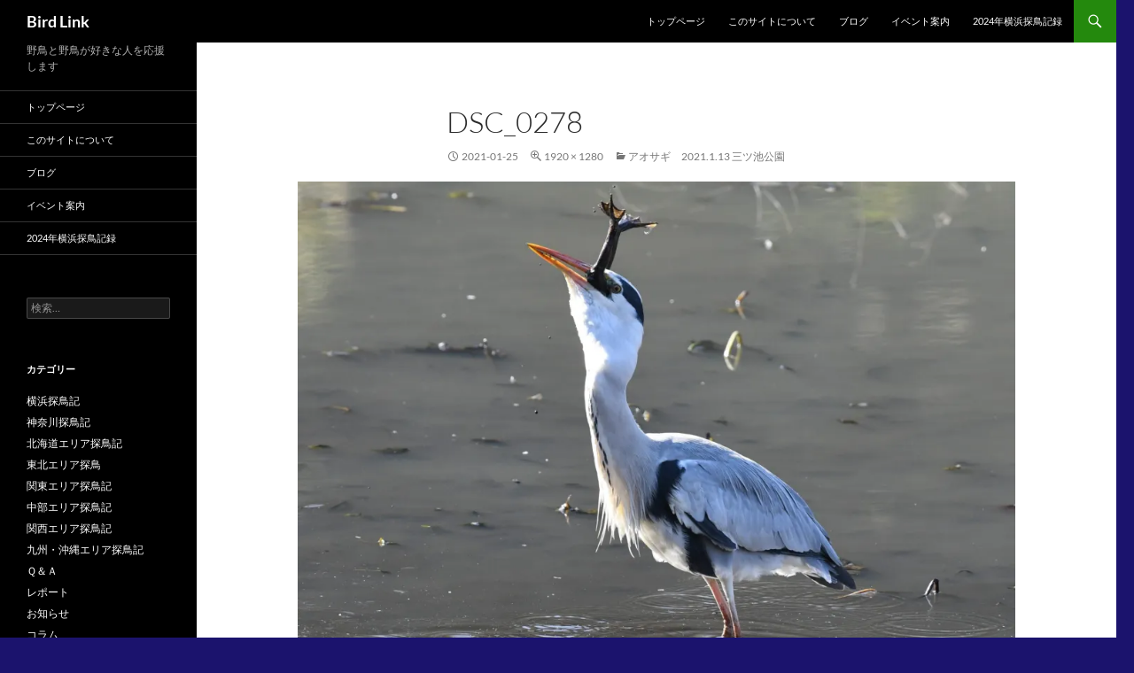

--- FILE ---
content_type: text/html; charset=UTF-8
request_url: https://birdlink.jp/%E3%82%A2%E3%82%AA%E3%82%B5%E3%82%AE%E3%80%802021-1-13-%E4%B8%89%E3%83%84%E6%B1%A0%E5%85%AC%E5%9C%92/dsc_0278-2/
body_size: 73590
content:
<!DOCTYPE html>
<!--[if IE 7]>
<html class="ie ie7" dir="ltr" lang="ja" prefix="og: https://ogp.me/ns#">
<![endif]-->
<!--[if IE 8]>
<html class="ie ie8" dir="ltr" lang="ja" prefix="og: https://ogp.me/ns#">
<![endif]-->
<!--[if !(IE 7) & !(IE 8)]><!-->
<html dir="ltr" lang="ja" prefix="og: https://ogp.me/ns#">
<!--<![endif]-->
<head>
	<meta charset="UTF-8">
	<meta name="viewport" content="width=device-width, initial-scale=1.0">
	
	<link rel="profile" href="https://gmpg.org/xfn/11">
	<link rel="pingback" href="https://birdlink.jp/xmlrpc.php">
	<!--[if lt IE 9]>
	<script src="https://birdlink.jp/wp-content/themes/twentyfourteen/js/html5.js?ver=3.7.0"></script>
	<![endif]-->
	
	<style>img:is([sizes="auto" i], [sizes^="auto," i]) { contain-intrinsic-size: 3000px 1500px }</style>
	
		<!-- All in One SEO 4.9.3 - aioseo.com -->
		<title>DSC_0278 | Bird Link</title>
	<meta name="robots" content="max-image-preview:large" />
	<meta name="author" content="birdlink"/>
	<link rel="canonical" href="https://birdlink.jp/%e3%82%a2%e3%82%aa%e3%82%b5%e3%82%ae%e3%80%802021-1-13-%e4%b8%89%e3%83%84%e6%b1%a0%e5%85%ac%e5%9c%92/dsc_0278-2/" />
	<meta name="generator" content="All in One SEO (AIOSEO) 4.9.3" />
		<meta property="og:locale" content="ja_JP" />
		<meta property="og:site_name" content="Bird Link | 野鳥と野鳥が好きな人を応援します" />
		<meta property="og:type" content="article" />
		<meta property="og:title" content="DSC_0278 | Bird Link" />
		<meta property="og:url" content="https://birdlink.jp/%e3%82%a2%e3%82%aa%e3%82%b5%e3%82%ae%e3%80%802021-1-13-%e4%b8%89%e3%83%84%e6%b1%a0%e5%85%ac%e5%9c%92/dsc_0278-2/" />
		<meta property="article:published_time" content="2021-01-25T05:56:21+00:00" />
		<meta property="article:modified_time" content="2021-01-25T05:56:21+00:00" />
		<meta name="twitter:card" content="summary" />
		<meta name="twitter:title" content="DSC_0278 | Bird Link" />
		<!-- All in One SEO -->

<link rel='dns-prefetch' href='//stats.wp.com' />
<link rel='dns-prefetch' href='//v0.wordpress.com' />
<link rel='preconnect' href='//i0.wp.com' />
<link rel="alternate" type="application/rss+xml" title="Bird Link &raquo; フィード" href="https://birdlink.jp/feed/" />
<link rel="alternate" type="application/rss+xml" title="Bird Link &raquo; コメントフィード" href="https://birdlink.jp/comments/feed/" />
<meta name="description" content="" /><script>
window._wpemojiSettings = {"baseUrl":"https:\/\/s.w.org\/images\/core\/emoji\/16.0.1\/72x72\/","ext":".png","svgUrl":"https:\/\/s.w.org\/images\/core\/emoji\/16.0.1\/svg\/","svgExt":".svg","source":{"concatemoji":"https:\/\/birdlink.jp\/wp-includes\/js\/wp-emoji-release.min.js?ver=6.8.3"}};
/*! This file is auto-generated */
!function(s,n){var o,i,e;function c(e){try{var t={supportTests:e,timestamp:(new Date).valueOf()};sessionStorage.setItem(o,JSON.stringify(t))}catch(e){}}function p(e,t,n){e.clearRect(0,0,e.canvas.width,e.canvas.height),e.fillText(t,0,0);var t=new Uint32Array(e.getImageData(0,0,e.canvas.width,e.canvas.height).data),a=(e.clearRect(0,0,e.canvas.width,e.canvas.height),e.fillText(n,0,0),new Uint32Array(e.getImageData(0,0,e.canvas.width,e.canvas.height).data));return t.every(function(e,t){return e===a[t]})}function u(e,t){e.clearRect(0,0,e.canvas.width,e.canvas.height),e.fillText(t,0,0);for(var n=e.getImageData(16,16,1,1),a=0;a<n.data.length;a++)if(0!==n.data[a])return!1;return!0}function f(e,t,n,a){switch(t){case"flag":return n(e,"\ud83c\udff3\ufe0f\u200d\u26a7\ufe0f","\ud83c\udff3\ufe0f\u200b\u26a7\ufe0f")?!1:!n(e,"\ud83c\udde8\ud83c\uddf6","\ud83c\udde8\u200b\ud83c\uddf6")&&!n(e,"\ud83c\udff4\udb40\udc67\udb40\udc62\udb40\udc65\udb40\udc6e\udb40\udc67\udb40\udc7f","\ud83c\udff4\u200b\udb40\udc67\u200b\udb40\udc62\u200b\udb40\udc65\u200b\udb40\udc6e\u200b\udb40\udc67\u200b\udb40\udc7f");case"emoji":return!a(e,"\ud83e\udedf")}return!1}function g(e,t,n,a){var r="undefined"!=typeof WorkerGlobalScope&&self instanceof WorkerGlobalScope?new OffscreenCanvas(300,150):s.createElement("canvas"),o=r.getContext("2d",{willReadFrequently:!0}),i=(o.textBaseline="top",o.font="600 32px Arial",{});return e.forEach(function(e){i[e]=t(o,e,n,a)}),i}function t(e){var t=s.createElement("script");t.src=e,t.defer=!0,s.head.appendChild(t)}"undefined"!=typeof Promise&&(o="wpEmojiSettingsSupports",i=["flag","emoji"],n.supports={everything:!0,everythingExceptFlag:!0},e=new Promise(function(e){s.addEventListener("DOMContentLoaded",e,{once:!0})}),new Promise(function(t){var n=function(){try{var e=JSON.parse(sessionStorage.getItem(o));if("object"==typeof e&&"number"==typeof e.timestamp&&(new Date).valueOf()<e.timestamp+604800&&"object"==typeof e.supportTests)return e.supportTests}catch(e){}return null}();if(!n){if("undefined"!=typeof Worker&&"undefined"!=typeof OffscreenCanvas&&"undefined"!=typeof URL&&URL.createObjectURL&&"undefined"!=typeof Blob)try{var e="postMessage("+g.toString()+"("+[JSON.stringify(i),f.toString(),p.toString(),u.toString()].join(",")+"));",a=new Blob([e],{type:"text/javascript"}),r=new Worker(URL.createObjectURL(a),{name:"wpTestEmojiSupports"});return void(r.onmessage=function(e){c(n=e.data),r.terminate(),t(n)})}catch(e){}c(n=g(i,f,p,u))}t(n)}).then(function(e){for(var t in e)n.supports[t]=e[t],n.supports.everything=n.supports.everything&&n.supports[t],"flag"!==t&&(n.supports.everythingExceptFlag=n.supports.everythingExceptFlag&&n.supports[t]);n.supports.everythingExceptFlag=n.supports.everythingExceptFlag&&!n.supports.flag,n.DOMReady=!1,n.readyCallback=function(){n.DOMReady=!0}}).then(function(){return e}).then(function(){var e;n.supports.everything||(n.readyCallback(),(e=n.source||{}).concatemoji?t(e.concatemoji):e.wpemoji&&e.twemoji&&(t(e.twemoji),t(e.wpemoji)))}))}((window,document),window._wpemojiSettings);
</script>
<link rel='stylesheet' id='twentyfourteen-jetpack-css' href='https://birdlink.jp/wp-content/plugins/jetpack/modules/theme-tools/compat/twentyfourteen.css?ver=15.4' media='all' />
<link rel='stylesheet' id='vkExUnit_common_style-css' href='https://birdlink.jp/wp-content/plugins/vk-all-in-one-expansion-unit/assets/css/vkExUnit_style.css?ver=9.113.0.1' media='all' />
<style id='vkExUnit_common_style-inline-css'>
:root {--ver_page_top_button_url:url(https://birdlink.jp/wp-content/plugins/vk-all-in-one-expansion-unit/assets/images/to-top-btn-icon.svg);}@font-face {font-weight: normal;font-style: normal;font-family: "vk_sns";src: url("https://birdlink.jp/wp-content/plugins/vk-all-in-one-expansion-unit/inc/sns/icons/fonts/vk_sns.eot?-bq20cj");src: url("https://birdlink.jp/wp-content/plugins/vk-all-in-one-expansion-unit/inc/sns/icons/fonts/vk_sns.eot?#iefix-bq20cj") format("embedded-opentype"),url("https://birdlink.jp/wp-content/plugins/vk-all-in-one-expansion-unit/inc/sns/icons/fonts/vk_sns.woff?-bq20cj") format("woff"),url("https://birdlink.jp/wp-content/plugins/vk-all-in-one-expansion-unit/inc/sns/icons/fonts/vk_sns.ttf?-bq20cj") format("truetype"),url("https://birdlink.jp/wp-content/plugins/vk-all-in-one-expansion-unit/inc/sns/icons/fonts/vk_sns.svg?-bq20cj#vk_sns") format("svg");}
.veu_promotion-alert__content--text {border: 1px solid rgba(0,0,0,0.125);padding: 0.5em 1em;border-radius: var(--vk-size-radius);margin-bottom: var(--vk-margin-block-bottom);font-size: 0.875rem;}/* Alert Content部分に段落タグを入れた場合に最後の段落の余白を0にする */.veu_promotion-alert__content--text p:last-of-type{margin-bottom:0;margin-top: 0;}
</style>
<style id='wp-emoji-styles-inline-css'>

	img.wp-smiley, img.emoji {
		display: inline !important;
		border: none !important;
		box-shadow: none !important;
		height: 1em !important;
		width: 1em !important;
		margin: 0 0.07em !important;
		vertical-align: -0.1em !important;
		background: none !important;
		padding: 0 !important;
	}
</style>
<link rel='stylesheet' id='wp-block-library-css' href='https://birdlink.jp/wp-includes/css/dist/block-library/style.min.css?ver=6.8.3' media='all' />
<style id='wp-block-library-inline-css'>
/* VK Color Palettes */
</style>
<style id='wp-block-library-theme-inline-css'>
.wp-block-audio :where(figcaption){color:#555;font-size:13px;text-align:center}.is-dark-theme .wp-block-audio :where(figcaption){color:#ffffffa6}.wp-block-audio{margin:0 0 1em}.wp-block-code{border:1px solid #ccc;border-radius:4px;font-family:Menlo,Consolas,monaco,monospace;padding:.8em 1em}.wp-block-embed :where(figcaption){color:#555;font-size:13px;text-align:center}.is-dark-theme .wp-block-embed :where(figcaption){color:#ffffffa6}.wp-block-embed{margin:0 0 1em}.blocks-gallery-caption{color:#555;font-size:13px;text-align:center}.is-dark-theme .blocks-gallery-caption{color:#ffffffa6}:root :where(.wp-block-image figcaption){color:#555;font-size:13px;text-align:center}.is-dark-theme :root :where(.wp-block-image figcaption){color:#ffffffa6}.wp-block-image{margin:0 0 1em}.wp-block-pullquote{border-bottom:4px solid;border-top:4px solid;color:currentColor;margin-bottom:1.75em}.wp-block-pullquote cite,.wp-block-pullquote footer,.wp-block-pullquote__citation{color:currentColor;font-size:.8125em;font-style:normal;text-transform:uppercase}.wp-block-quote{border-left:.25em solid;margin:0 0 1.75em;padding-left:1em}.wp-block-quote cite,.wp-block-quote footer{color:currentColor;font-size:.8125em;font-style:normal;position:relative}.wp-block-quote:where(.has-text-align-right){border-left:none;border-right:.25em solid;padding-left:0;padding-right:1em}.wp-block-quote:where(.has-text-align-center){border:none;padding-left:0}.wp-block-quote.is-large,.wp-block-quote.is-style-large,.wp-block-quote:where(.is-style-plain){border:none}.wp-block-search .wp-block-search__label{font-weight:700}.wp-block-search__button{border:1px solid #ccc;padding:.375em .625em}:where(.wp-block-group.has-background){padding:1.25em 2.375em}.wp-block-separator.has-css-opacity{opacity:.4}.wp-block-separator{border:none;border-bottom:2px solid;margin-left:auto;margin-right:auto}.wp-block-separator.has-alpha-channel-opacity{opacity:1}.wp-block-separator:not(.is-style-wide):not(.is-style-dots){width:100px}.wp-block-separator.has-background:not(.is-style-dots){border-bottom:none;height:1px}.wp-block-separator.has-background:not(.is-style-wide):not(.is-style-dots){height:2px}.wp-block-table{margin:0 0 1em}.wp-block-table td,.wp-block-table th{word-break:normal}.wp-block-table :where(figcaption){color:#555;font-size:13px;text-align:center}.is-dark-theme .wp-block-table :where(figcaption){color:#ffffffa6}.wp-block-video :where(figcaption){color:#555;font-size:13px;text-align:center}.is-dark-theme .wp-block-video :where(figcaption){color:#ffffffa6}.wp-block-video{margin:0 0 1em}:root :where(.wp-block-template-part.has-background){margin-bottom:0;margin-top:0;padding:1.25em 2.375em}
</style>
<style id='classic-theme-styles-inline-css'>
/*! This file is auto-generated */
.wp-block-button__link{color:#fff;background-color:#32373c;border-radius:9999px;box-shadow:none;text-decoration:none;padding:calc(.667em + 2px) calc(1.333em + 2px);font-size:1.125em}.wp-block-file__button{background:#32373c;color:#fff;text-decoration:none}
</style>
<link rel='stylesheet' id='aioseo/css/src/vue/standalone/blocks/table-of-contents/global.scss-css' href='https://birdlink.jp/wp-content/plugins/all-in-one-seo-pack/dist/Lite/assets/css/table-of-contents/global.e90f6d47.css?ver=4.9.3' media='all' />
<link rel='stylesheet' id='mediaelement-css' href='https://birdlink.jp/wp-includes/js/mediaelement/mediaelementplayer-legacy.min.css?ver=4.2.17' media='all' />
<link rel='stylesheet' id='wp-mediaelement-css' href='https://birdlink.jp/wp-includes/js/mediaelement/wp-mediaelement.min.css?ver=6.8.3' media='all' />
<style id='jetpack-sharing-buttons-style-inline-css'>
.jetpack-sharing-buttons__services-list{display:flex;flex-direction:row;flex-wrap:wrap;gap:0;list-style-type:none;margin:5px;padding:0}.jetpack-sharing-buttons__services-list.has-small-icon-size{font-size:12px}.jetpack-sharing-buttons__services-list.has-normal-icon-size{font-size:16px}.jetpack-sharing-buttons__services-list.has-large-icon-size{font-size:24px}.jetpack-sharing-buttons__services-list.has-huge-icon-size{font-size:36px}@media print{.jetpack-sharing-buttons__services-list{display:none!important}}.editor-styles-wrapper .wp-block-jetpack-sharing-buttons{gap:0;padding-inline-start:0}ul.jetpack-sharing-buttons__services-list.has-background{padding:1.25em 2.375em}
</style>
<link rel='stylesheet' id='vk-components-style-css' href='https://birdlink.jp/wp-content/plugins/vk-blocks/vendor/vektor-inc/vk-component/src//assets/css/vk-components.css?ver=1.6.5' media='all' />
<style id='global-styles-inline-css'>
:root{--wp--preset--aspect-ratio--square: 1;--wp--preset--aspect-ratio--4-3: 4/3;--wp--preset--aspect-ratio--3-4: 3/4;--wp--preset--aspect-ratio--3-2: 3/2;--wp--preset--aspect-ratio--2-3: 2/3;--wp--preset--aspect-ratio--16-9: 16/9;--wp--preset--aspect-ratio--9-16: 9/16;--wp--preset--color--black: #000;--wp--preset--color--cyan-bluish-gray: #abb8c3;--wp--preset--color--white: #fff;--wp--preset--color--pale-pink: #f78da7;--wp--preset--color--vivid-red: #cf2e2e;--wp--preset--color--luminous-vivid-orange: #ff6900;--wp--preset--color--luminous-vivid-amber: #fcb900;--wp--preset--color--light-green-cyan: #7bdcb5;--wp--preset--color--vivid-green-cyan: #00d084;--wp--preset--color--pale-cyan-blue: #8ed1fc;--wp--preset--color--vivid-cyan-blue: #0693e3;--wp--preset--color--vivid-purple: #9b51e0;--wp--preset--color--green: #24890d;--wp--preset--color--dark-gray: #2b2b2b;--wp--preset--color--medium-gray: #767676;--wp--preset--color--light-gray: #f5f5f5;--wp--preset--gradient--vivid-cyan-blue-to-vivid-purple: linear-gradient(135deg,rgba(6,147,227,1) 0%,rgb(155,81,224) 100%);--wp--preset--gradient--light-green-cyan-to-vivid-green-cyan: linear-gradient(135deg,rgb(122,220,180) 0%,rgb(0,208,130) 100%);--wp--preset--gradient--luminous-vivid-amber-to-luminous-vivid-orange: linear-gradient(135deg,rgba(252,185,0,1) 0%,rgba(255,105,0,1) 100%);--wp--preset--gradient--luminous-vivid-orange-to-vivid-red: linear-gradient(135deg,rgba(255,105,0,1) 0%,rgb(207,46,46) 100%);--wp--preset--gradient--very-light-gray-to-cyan-bluish-gray: linear-gradient(135deg,rgb(238,238,238) 0%,rgb(169,184,195) 100%);--wp--preset--gradient--cool-to-warm-spectrum: linear-gradient(135deg,rgb(74,234,220) 0%,rgb(151,120,209) 20%,rgb(207,42,186) 40%,rgb(238,44,130) 60%,rgb(251,105,98) 80%,rgb(254,248,76) 100%);--wp--preset--gradient--blush-light-purple: linear-gradient(135deg,rgb(255,206,236) 0%,rgb(152,150,240) 100%);--wp--preset--gradient--blush-bordeaux: linear-gradient(135deg,rgb(254,205,165) 0%,rgb(254,45,45) 50%,rgb(107,0,62) 100%);--wp--preset--gradient--luminous-dusk: linear-gradient(135deg,rgb(255,203,112) 0%,rgb(199,81,192) 50%,rgb(65,88,208) 100%);--wp--preset--gradient--pale-ocean: linear-gradient(135deg,rgb(255,245,203) 0%,rgb(182,227,212) 50%,rgb(51,167,181) 100%);--wp--preset--gradient--electric-grass: linear-gradient(135deg,rgb(202,248,128) 0%,rgb(113,206,126) 100%);--wp--preset--gradient--midnight: linear-gradient(135deg,rgb(2,3,129) 0%,rgb(40,116,252) 100%);--wp--preset--font-size--small: 13px;--wp--preset--font-size--medium: 20px;--wp--preset--font-size--large: 36px;--wp--preset--font-size--x-large: 42px;--wp--preset--spacing--20: 0.44rem;--wp--preset--spacing--30: 0.67rem;--wp--preset--spacing--40: 1rem;--wp--preset--spacing--50: 1.5rem;--wp--preset--spacing--60: 2.25rem;--wp--preset--spacing--70: 3.38rem;--wp--preset--spacing--80: 5.06rem;--wp--preset--shadow--natural: 6px 6px 9px rgba(0, 0, 0, 0.2);--wp--preset--shadow--deep: 12px 12px 50px rgba(0, 0, 0, 0.4);--wp--preset--shadow--sharp: 6px 6px 0px rgba(0, 0, 0, 0.2);--wp--preset--shadow--outlined: 6px 6px 0px -3px rgba(255, 255, 255, 1), 6px 6px rgba(0, 0, 0, 1);--wp--preset--shadow--crisp: 6px 6px 0px rgba(0, 0, 0, 1);}:where(.is-layout-flex){gap: 0.5em;}:where(.is-layout-grid){gap: 0.5em;}body .is-layout-flex{display: flex;}.is-layout-flex{flex-wrap: wrap;align-items: center;}.is-layout-flex > :is(*, div){margin: 0;}body .is-layout-grid{display: grid;}.is-layout-grid > :is(*, div){margin: 0;}:where(.wp-block-columns.is-layout-flex){gap: 2em;}:where(.wp-block-columns.is-layout-grid){gap: 2em;}:where(.wp-block-post-template.is-layout-flex){gap: 1.25em;}:where(.wp-block-post-template.is-layout-grid){gap: 1.25em;}.has-black-color{color: var(--wp--preset--color--black) !important;}.has-cyan-bluish-gray-color{color: var(--wp--preset--color--cyan-bluish-gray) !important;}.has-white-color{color: var(--wp--preset--color--white) !important;}.has-pale-pink-color{color: var(--wp--preset--color--pale-pink) !important;}.has-vivid-red-color{color: var(--wp--preset--color--vivid-red) !important;}.has-luminous-vivid-orange-color{color: var(--wp--preset--color--luminous-vivid-orange) !important;}.has-luminous-vivid-amber-color{color: var(--wp--preset--color--luminous-vivid-amber) !important;}.has-light-green-cyan-color{color: var(--wp--preset--color--light-green-cyan) !important;}.has-vivid-green-cyan-color{color: var(--wp--preset--color--vivid-green-cyan) !important;}.has-pale-cyan-blue-color{color: var(--wp--preset--color--pale-cyan-blue) !important;}.has-vivid-cyan-blue-color{color: var(--wp--preset--color--vivid-cyan-blue) !important;}.has-vivid-purple-color{color: var(--wp--preset--color--vivid-purple) !important;}.has-black-background-color{background-color: var(--wp--preset--color--black) !important;}.has-cyan-bluish-gray-background-color{background-color: var(--wp--preset--color--cyan-bluish-gray) !important;}.has-white-background-color{background-color: var(--wp--preset--color--white) !important;}.has-pale-pink-background-color{background-color: var(--wp--preset--color--pale-pink) !important;}.has-vivid-red-background-color{background-color: var(--wp--preset--color--vivid-red) !important;}.has-luminous-vivid-orange-background-color{background-color: var(--wp--preset--color--luminous-vivid-orange) !important;}.has-luminous-vivid-amber-background-color{background-color: var(--wp--preset--color--luminous-vivid-amber) !important;}.has-light-green-cyan-background-color{background-color: var(--wp--preset--color--light-green-cyan) !important;}.has-vivid-green-cyan-background-color{background-color: var(--wp--preset--color--vivid-green-cyan) !important;}.has-pale-cyan-blue-background-color{background-color: var(--wp--preset--color--pale-cyan-blue) !important;}.has-vivid-cyan-blue-background-color{background-color: var(--wp--preset--color--vivid-cyan-blue) !important;}.has-vivid-purple-background-color{background-color: var(--wp--preset--color--vivid-purple) !important;}.has-black-border-color{border-color: var(--wp--preset--color--black) !important;}.has-cyan-bluish-gray-border-color{border-color: var(--wp--preset--color--cyan-bluish-gray) !important;}.has-white-border-color{border-color: var(--wp--preset--color--white) !important;}.has-pale-pink-border-color{border-color: var(--wp--preset--color--pale-pink) !important;}.has-vivid-red-border-color{border-color: var(--wp--preset--color--vivid-red) !important;}.has-luminous-vivid-orange-border-color{border-color: var(--wp--preset--color--luminous-vivid-orange) !important;}.has-luminous-vivid-amber-border-color{border-color: var(--wp--preset--color--luminous-vivid-amber) !important;}.has-light-green-cyan-border-color{border-color: var(--wp--preset--color--light-green-cyan) !important;}.has-vivid-green-cyan-border-color{border-color: var(--wp--preset--color--vivid-green-cyan) !important;}.has-pale-cyan-blue-border-color{border-color: var(--wp--preset--color--pale-cyan-blue) !important;}.has-vivid-cyan-blue-border-color{border-color: var(--wp--preset--color--vivid-cyan-blue) !important;}.has-vivid-purple-border-color{border-color: var(--wp--preset--color--vivid-purple) !important;}.has-vivid-cyan-blue-to-vivid-purple-gradient-background{background: var(--wp--preset--gradient--vivid-cyan-blue-to-vivid-purple) !important;}.has-light-green-cyan-to-vivid-green-cyan-gradient-background{background: var(--wp--preset--gradient--light-green-cyan-to-vivid-green-cyan) !important;}.has-luminous-vivid-amber-to-luminous-vivid-orange-gradient-background{background: var(--wp--preset--gradient--luminous-vivid-amber-to-luminous-vivid-orange) !important;}.has-luminous-vivid-orange-to-vivid-red-gradient-background{background: var(--wp--preset--gradient--luminous-vivid-orange-to-vivid-red) !important;}.has-very-light-gray-to-cyan-bluish-gray-gradient-background{background: var(--wp--preset--gradient--very-light-gray-to-cyan-bluish-gray) !important;}.has-cool-to-warm-spectrum-gradient-background{background: var(--wp--preset--gradient--cool-to-warm-spectrum) !important;}.has-blush-light-purple-gradient-background{background: var(--wp--preset--gradient--blush-light-purple) !important;}.has-blush-bordeaux-gradient-background{background: var(--wp--preset--gradient--blush-bordeaux) !important;}.has-luminous-dusk-gradient-background{background: var(--wp--preset--gradient--luminous-dusk) !important;}.has-pale-ocean-gradient-background{background: var(--wp--preset--gradient--pale-ocean) !important;}.has-electric-grass-gradient-background{background: var(--wp--preset--gradient--electric-grass) !important;}.has-midnight-gradient-background{background: var(--wp--preset--gradient--midnight) !important;}.has-small-font-size{font-size: var(--wp--preset--font-size--small) !important;}.has-medium-font-size{font-size: var(--wp--preset--font-size--medium) !important;}.has-large-font-size{font-size: var(--wp--preset--font-size--large) !important;}.has-x-large-font-size{font-size: var(--wp--preset--font-size--x-large) !important;}
:where(.wp-block-post-template.is-layout-flex){gap: 1.25em;}:where(.wp-block-post-template.is-layout-grid){gap: 1.25em;}
:where(.wp-block-columns.is-layout-flex){gap: 2em;}:where(.wp-block-columns.is-layout-grid){gap: 2em;}
:root :where(.wp-block-pullquote){font-size: 1.5em;line-height: 1.6;}
</style>
<link rel='stylesheet' id='vk-swiper-style-css' href='https://birdlink.jp/wp-content/plugins/vk-blocks/vendor/vektor-inc/vk-swiper/src/assets/css/swiper-bundle.min.css?ver=11.0.2' media='all' />
<link rel='stylesheet' id='vkblocks-bootstrap-css' href='https://birdlink.jp/wp-content/plugins/vk-blocks/build/bootstrap_vk_using.css?ver=4.3.1' media='all' />
<link rel='stylesheet' id='twentyfourteen-lato-css' href='https://birdlink.jp/wp-content/themes/twentyfourteen/fonts/font-lato.css?ver=20230328' media='all' />
<link rel='stylesheet' id='genericons-css' href='https://birdlink.jp/wp-content/plugins/jetpack/_inc/genericons/genericons/genericons.css?ver=3.1' media='all' />
<link rel='stylesheet' id='twentyfourteen-style-css' href='https://birdlink.jp/wp-content/themes/twentyfourteen/style.css?ver=20250715' media='all' />
<link rel='stylesheet' id='twentyfourteen-block-style-css' href='https://birdlink.jp/wp-content/themes/twentyfourteen/css/blocks.css?ver=20250715' media='all' />
<!--[if lt IE 9]>
<link rel='stylesheet' id='twentyfourteen-ie-css' href='https://birdlink.jp/wp-content/themes/twentyfourteen/css/ie.css?ver=20140711' media='all' />
<![endif]-->
<link rel='stylesheet' id='veu-cta-css' href='https://birdlink.jp/wp-content/plugins/vk-all-in-one-expansion-unit/inc/call-to-action/package/assets/css/style.css?ver=9.113.0.1' media='all' />
<link rel='stylesheet' id='vk-blocks-build-css-css' href='https://birdlink.jp/wp-content/plugins/vk-blocks/build/block-build.css?ver=1.115.2.1' media='all' />
<style id='vk-blocks-build-css-inline-css'>
:root { --vk-size-text: 16px; /* --vk-color-primary is deprecated. */ --vk-color-primary:#337ab7; }

	:root {
		--vk_image-mask-circle: url(https://birdlink.jp/wp-content/plugins/vk-blocks/inc/vk-blocks/images/circle.svg);
		--vk_image-mask-wave01: url(https://birdlink.jp/wp-content/plugins/vk-blocks/inc/vk-blocks/images/wave01.svg);
		--vk_image-mask-wave02: url(https://birdlink.jp/wp-content/plugins/vk-blocks/inc/vk-blocks/images/wave02.svg);
		--vk_image-mask-wave03: url(https://birdlink.jp/wp-content/plugins/vk-blocks/inc/vk-blocks/images/wave03.svg);
		--vk_image-mask-wave04: url(https://birdlink.jp/wp-content/plugins/vk-blocks/inc/vk-blocks/images/wave04.svg);
	}
	

	:root {

		--vk-balloon-border-width:1px;

		--vk-balloon-speech-offset:-12px;
	}
	

	:root {
		--vk_flow-arrow: url(https://birdlink.jp/wp-content/plugins/vk-blocks/inc/vk-blocks/images/arrow_bottom.svg);
	}
	
</style>
<link rel='stylesheet' id='vk-font-awesome-css' href='https://birdlink.jp/wp-content/plugins/vk-blocks/vendor/vektor-inc/font-awesome-versions/src/font-awesome/css/all.min.css?ver=7.1.0' media='all' />
<script src="https://birdlink.jp/wp-includes/js/jquery/jquery.min.js?ver=3.7.1" id="jquery-core-js"></script>
<script src="https://birdlink.jp/wp-includes/js/jquery/jquery-migrate.min.js?ver=3.4.1" id="jquery-migrate-js"></script>
<script src="https://birdlink.jp/wp-content/themes/twentyfourteen/js/keyboard-image-navigation.js?ver=20150120" id="twentyfourteen-keyboard-image-navigation-js"></script>
<script src="https://birdlink.jp/wp-content/themes/twentyfourteen/js/functions.js?ver=20230526" id="twentyfourteen-script-js" defer data-wp-strategy="defer"></script>
<link rel="https://api.w.org/" href="https://birdlink.jp/wp-json/" /><link rel="alternate" title="JSON" type="application/json" href="https://birdlink.jp/wp-json/wp/v2/media/13493" /><link rel="EditURI" type="application/rsd+xml" title="RSD" href="https://birdlink.jp/xmlrpc.php?rsd" />
<meta name="generator" content="WordPress 6.8.3" />
<link rel='shortlink' href='https://wp.me/a8r01o-3vD' />
<link rel="alternate" title="oEmbed (JSON)" type="application/json+oembed" href="https://birdlink.jp/wp-json/oembed/1.0/embed?url=https%3A%2F%2Fbirdlink.jp%2F%25e3%2582%25a2%25e3%2582%25aa%25e3%2582%25b5%25e3%2582%25ae%25e3%2580%25802021-1-13-%25e4%25b8%2589%25e3%2583%2584%25e6%25b1%25a0%25e5%2585%25ac%25e5%259c%2592%2Fdsc_0278-2%2F" />
<link rel="alternate" title="oEmbed (XML)" type="text/xml+oembed" href="https://birdlink.jp/wp-json/oembed/1.0/embed?url=https%3A%2F%2Fbirdlink.jp%2F%25e3%2582%25a2%25e3%2582%25aa%25e3%2582%25b5%25e3%2582%25ae%25e3%2580%25802021-1-13-%25e4%25b8%2589%25e3%2583%2584%25e6%25b1%25a0%25e5%2585%25ac%25e5%259c%2592%2Fdsc_0278-2%2F&#038;format=xml" />
	<style>img#wpstats{display:none}</style>
				<style type="text/css" id="twentyfourteen-header-css">
				.site-title a {
			color: #ffffff;
		}
		</style>
		<style id="custom-background-css">
body.custom-background { background-color: #1b136d; }
</style>
	<!-- [ VK All in One Expansion Unit Article Structure Data ] --><script type="application/ld+json">{"@context":"https://schema.org/","@type":"Article","headline":"DSC_0278","image":"","datePublished":"2021-01-25T14:56:21+09:00","dateModified":"2021-01-25T14:56:21+09:00","author":{"@type":"","name":"birdlink","url":"https://birdlink.jp/","sameAs":""}}</script><!-- [ / VK All in One Expansion Unit Article Structure Data ] --></head>

<body class="attachment wp-singular attachment-template-default single single-attachment postid-13493 attachmentid-13493 attachment-jpeg custom-background wp-embed-responsive wp-theme-twentyfourteen fa_v7_css vk-blocks masthead-fixed full-width singular post-name-dsc_0278-2 post-type-attachment">
<a class="screen-reader-text skip-link" href="#content">
	コンテンツへスキップ</a>
<div id="page" class="hfeed site">
		
	<header id="masthead" class="site-header">
		<div class="header-main">
			<h1 class="site-title"><a href="https://birdlink.jp/" rel="home" >Bird Link</a></h1>

			<div class="search-toggle">
				<a href="#search-container" class="screen-reader-text" aria-expanded="false" aria-controls="search-container">
					検索				</a>
			</div>

			<nav id="primary-navigation" class="site-navigation primary-navigation">
				<button class="menu-toggle">メインメニュー</button>
				<div class="menu-%e3%83%a1%e3%82%a4%e3%83%b3%e3%83%a1%e3%83%8b%e3%83%a5%e3%83%bc-container"><ul id="primary-menu" class="nav-menu"><li id="menu-item-13763" class="menu-item menu-item-type-post_type menu-item-object-page menu-item-home menu-item-13763"><a href="https://birdlink.jp/">トップページ</a></li>
<li id="menu-item-13766" class="menu-item menu-item-type-post_type menu-item-object-page menu-item-13766"><a href="https://birdlink.jp/%e3%81%93%e3%81%ae%e3%82%b5%e3%82%a4%e3%83%88%e3%81%ab%e3%81%a4%e3%81%84%e3%81%a6/">このサイトについて</a></li>
<li id="menu-item-13764" class="menu-item menu-item-type-post_type menu-item-object-page menu-item-13764"><a href="https://birdlink.jp/%e3%83%96%e3%83%ad%e3%82%b0/">ブログ</a></li>
<li id="menu-item-13765" class="menu-item menu-item-type-post_type menu-item-object-page menu-item-13765"><a href="https://birdlink.jp/%e3%82%a4%e3%83%99%e3%83%b3%e3%83%88%e6%a1%88%e5%86%85/">イベント案内</a></li>
<li id="menu-item-14979" class="menu-item menu-item-type-post_type menu-item-object-page menu-item-14979"><a href="https://birdlink.jp/2023%e5%b9%b4%e6%a8%aa%e6%b5%9c%e6%8e%a2%e9%b3%a5%e8%a8%98%e9%8c%b2/">2024年横浜探鳥記録</a></li>
</ul></div>			</nav>
		</div>

		<div id="search-container" class="search-box-wrapper hide">
			<div class="search-box">
				<form role="search" method="get" class="search-form" action="https://birdlink.jp/">
				<label>
					<span class="screen-reader-text">検索:</span>
					<input type="search" class="search-field" placeholder="検索&hellip;" value="" name="s" />
				</label>
				<input type="submit" class="search-submit" value="検索" />
			</form>			</div>
		</div>
	</header><!-- #masthead -->

	<div id="main" class="site-main">

	<section id="primary" class="content-area image-attachment">
		<div id="content" class="site-content" role="main">

			<article id="post-13493" class="post-13493 attachment type-attachment status-inherit hentry">
			<header class="entry-header">
				<h1 class="entry-title">DSC_0278</h1>
				<div class="entry-meta">

					<span class="entry-date"><time class="entry-date" datetime="2021-01-25T14:56:21+09:00">2021-01-25</time></span>

					<span class="full-size-link"><a href="https://birdlink.jp/wp-content/uploads/2021/01/DSC_0278.jpg">1920 &times; 1280</a></span>

					<span class="parent-post-link"><a href="https://birdlink.jp/%e3%82%a2%e3%82%aa%e3%82%b5%e3%82%ae%e3%80%802021-1-13-%e4%b8%89%e3%83%84%e6%b1%a0%e5%85%ac%e5%9c%92/" rel="gallery">アオサギ　2021.1.13   三ツ池公園</a></span>
									</div><!-- .entry-meta -->
			</header><!-- .entry-header -->

			<div class="entry-content">
				<div class="entry-attachment">
					<div class="attachment">
						<a href="https://birdlink.jp/%e3%82%a2%e3%82%aa%e3%82%b5%e3%82%ae%e3%80%802021-1-13-%e4%b8%89%e3%83%84%e6%b1%a0%e5%85%ac%e5%9c%92/dsc_0279/" rel="attachment"><img width="810" height="540" src="https://i0.wp.com/birdlink.jp/wp-content/uploads/2021/01/DSC_0278.jpg?fit=810%2C540&amp;ssl=1" class="attachment-810x810 size-810x810" alt="" decoding="async" fetchpriority="high" srcset="https://i0.wp.com/birdlink.jp/wp-content/uploads/2021/01/DSC_0278.jpg?w=1920&amp;ssl=1 1920w, https://i0.wp.com/birdlink.jp/wp-content/uploads/2021/01/DSC_0278.jpg?resize=300%2C200&amp;ssl=1 300w, https://i0.wp.com/birdlink.jp/wp-content/uploads/2021/01/DSC_0278.jpg?resize=1024%2C683&amp;ssl=1 1024w, https://i0.wp.com/birdlink.jp/wp-content/uploads/2021/01/DSC_0278.jpg?resize=768%2C512&amp;ssl=1 768w, https://i0.wp.com/birdlink.jp/wp-content/uploads/2021/01/DSC_0278.jpg?resize=1536%2C1024&amp;ssl=1 1536w, https://i0.wp.com/birdlink.jp/wp-content/uploads/2021/01/DSC_0278.jpg?w=1620 1620w" sizes="(max-width: 810px) 100vw, 810px" /></a>					</div><!-- .attachment -->

									</div><!-- .entry-attachment -->

								</div><!-- .entry-content -->
			</article><!-- #post-13493 -->

			<nav id="image-navigation" class="navigation image-navigation">
				<div class="nav-links">
				<a href='https://birdlink.jp/%e3%82%a2%e3%82%aa%e3%82%b5%e3%82%ae%e3%80%802021-1-13-%e4%b8%89%e3%83%84%e6%b1%a0%e5%85%ac%e5%9c%92/dsc_0277/'><div class="previous-image">前の画像</div></a>				<a href='https://birdlink.jp/%e3%82%a2%e3%82%aa%e3%82%b5%e3%82%ae%e3%80%802021-1-13-%e4%b8%89%e3%83%84%e6%b1%a0%e5%85%ac%e5%9c%92/dsc_0279/'><div class="next-image">次の画像</div></a>				</div><!-- .nav-links -->
			</nav><!-- #image-navigation -->

			
<div id="comments" class="comments-area">

	
	
</div><!-- #comments -->

		
		</div><!-- #content -->
	</section><!-- #primary -->

<div id="secondary">
		<h2 class="site-description">野鳥と野鳥が好きな人を応援します</h2>
	
		<nav class="navigation site-navigation secondary-navigation">
		<div class="menu-%e3%83%a1%e3%82%a4%e3%83%b3%e3%83%a1%e3%83%8b%e3%83%a5%e3%83%bc-container"><ul id="menu-%e3%83%a1%e3%82%a4%e3%83%b3%e3%83%a1%e3%83%8b%e3%83%a5%e3%83%bc" class="menu"><li class="menu-item menu-item-type-post_type menu-item-object-page menu-item-home menu-item-13763"><a href="https://birdlink.jp/">トップページ</a></li>
<li class="menu-item menu-item-type-post_type menu-item-object-page menu-item-13766"><a href="https://birdlink.jp/%e3%81%93%e3%81%ae%e3%82%b5%e3%82%a4%e3%83%88%e3%81%ab%e3%81%a4%e3%81%84%e3%81%a6/">このサイトについて</a></li>
<li class="menu-item menu-item-type-post_type menu-item-object-page menu-item-13764"><a href="https://birdlink.jp/%e3%83%96%e3%83%ad%e3%82%b0/">ブログ</a></li>
<li class="menu-item menu-item-type-post_type menu-item-object-page menu-item-13765"><a href="https://birdlink.jp/%e3%82%a4%e3%83%99%e3%83%b3%e3%83%88%e6%a1%88%e5%86%85/">イベント案内</a></li>
<li class="menu-item menu-item-type-post_type menu-item-object-page menu-item-14979"><a href="https://birdlink.jp/2023%e5%b9%b4%e6%a8%aa%e6%b5%9c%e6%8e%a2%e9%b3%a5%e8%a8%98%e9%8c%b2/">2024年横浜探鳥記録</a></li>
</ul></div>	</nav>
	
		<div id="primary-sidebar" class="primary-sidebar widget-area" role="complementary">
		<aside id="search-2" class="widget widget_search"><form role="search" method="get" class="search-form" action="https://birdlink.jp/">
				<label>
					<span class="screen-reader-text">検索:</span>
					<input type="search" class="search-field" placeholder="検索&hellip;" value="" name="s" />
				</label>
				<input type="submit" class="search-submit" value="検索" />
			</form></aside><aside id="categories-2" class="widget widget_categories"><h1 class="widget-title">カテゴリー</h1><nav aria-label="カテゴリー">
			<ul>
					<li class="cat-item cat-item-2"><a href="https://birdlink.jp/category/%e6%a8%aa%e6%b5%9c%e6%8e%a2%e9%b3%a5%e8%a8%98/">横浜探鳥記</a>
</li>
	<li class="cat-item cat-item-9"><a href="https://birdlink.jp/category/%e7%a5%9e%e5%a5%88%e5%b7%9d%e6%8e%a2%e9%b3%a5%e8%a8%98/">神奈川探鳥記</a>
</li>
	<li class="cat-item cat-item-21"><a href="https://birdlink.jp/category/%e5%8c%97%e6%b5%b7%e9%81%93%e3%82%a8%e3%83%aa%e3%82%a2%e6%8e%a2%e9%b3%a5%e8%a8%98/">北海道エリア探鳥記</a>
</li>
	<li class="cat-item cat-item-201"><a href="https://birdlink.jp/category/%e6%9d%b1%e5%8c%97%e3%82%a8%e3%83%aa%e3%82%a2%e6%8e%a2%e9%b3%a5/">東北エリア探鳥</a>
</li>
	<li class="cat-item cat-item-8"><a href="https://birdlink.jp/category/%e9%96%a2%e6%9d%b1%e3%82%a8%e3%83%aa%e3%82%a2%e6%8e%a2%e9%b3%a5%e8%a8%98/">関東エリア探鳥記</a>
</li>
	<li class="cat-item cat-item-10"><a href="https://birdlink.jp/category/%e4%b8%ad%e9%83%a8%e3%82%a8%e3%83%aa%e3%82%a2%e6%8e%a2%e9%b3%a5%e8%a8%98/">中部エリア探鳥記</a>
</li>
	<li class="cat-item cat-item-15"><a href="https://birdlink.jp/category/%e9%96%a2%e8%a5%bf%e3%82%a8%e3%83%aa%e3%82%a2%e6%8e%a2%e9%b3%a5%e8%a8%98/">関西エリア探鳥記</a>
</li>
	<li class="cat-item cat-item-20"><a href="https://birdlink.jp/category/%e4%b9%9d%e5%b7%9e%e3%83%bb%e6%b2%96%e7%b8%84%e3%82%a8%e3%83%aa%e3%82%a2%e6%8e%a2%e9%b3%a5%e8%a8%98/">九州・沖縄エリア探鳥記</a>
</li>
	<li class="cat-item cat-item-234"><a href="https://birdlink.jp/category/%ef%bd%91%ef%bc%86%ef%bd%81/">Ｑ＆Ａ</a>
</li>
	<li class="cat-item cat-item-14"><a href="https://birdlink.jp/category/%e3%83%ac%e3%83%9d%e3%83%bc%e3%83%88/">レポート</a>
</li>
	<li class="cat-item cat-item-19"><a href="https://birdlink.jp/category/%e3%81%8a%e7%9f%a5%e3%82%89%e3%81%9b/">お知らせ</a>
</li>
	<li class="cat-item cat-item-11"><a href="https://birdlink.jp/category/%e3%82%b3%e3%83%a9%e3%83%a0/">コラム</a>
</li>
	<li class="cat-item cat-item-241"><a href="https://birdlink.jp/category/%e3%82%a2%e3%82%aa%e3%82%a2%e3%82%b7%e3%82%b7%e3%82%ae/">アオアシシギ</a>
</li>
	<li class="cat-item cat-item-202"><a href="https://birdlink.jp/category/%e3%82%a2%e3%82%aa%e3%82%ac%e3%83%b3/">アオガン</a>
</li>
	<li class="cat-item cat-item-153"><a href="https://birdlink.jp/category/%e3%82%a2%e3%82%aa%e3%82%b2%e3%83%a9/">アオゲラ</a>
</li>
	<li class="cat-item cat-item-169"><a href="https://birdlink.jp/category/%e3%82%a2%e3%82%aa%e3%82%b5%e3%82%ae/">アオサギ</a>
</li>
	<li class="cat-item cat-item-223"><a href="https://birdlink.jp/category/%e3%82%a2%e3%82%aa%e3%82%b8/">アオジ</a>
</li>
	<li class="cat-item cat-item-47"><a href="https://birdlink.jp/category/%e3%82%a2%e3%82%aa%e3%82%b7%e3%82%ae/">アオシギ</a>
</li>
	<li class="cat-item cat-item-146"><a href="https://birdlink.jp/category/%e3%82%a2%e3%82%aa%e3%83%90%e3%82%ba%e3%82%af/">アオバズク</a>
</li>
	<li class="cat-item cat-item-159"><a href="https://birdlink.jp/category/%e3%82%a2%e3%82%aa%e3%83%90%e3%83%88/">アオバト</a>
</li>
	<li class="cat-item cat-item-42"><a href="https://birdlink.jp/category/%e3%82%a2%e3%82%ab%e3%82%a2%e3%82%b7%e3%82%b7%e3%82%ae/">アカアシシギ</a>
</li>
	<li class="cat-item cat-item-91"><a href="https://birdlink.jp/category/%e3%82%a2%e3%82%ab%e3%82%a8%e3%83%aa%e3%82%ab%e3%82%a4%e3%83%84%e3%83%96%e3%83%aa/">アカエリカイツブリ</a>
</li>
	<li class="cat-item cat-item-98"><a href="https://birdlink.jp/category/%e3%82%a2%e3%82%ab%e3%82%a8%e3%83%aa%e3%83%92%e3%83%ac%e3%82%a2%e3%82%b7%e3%82%b7%e3%82%ae/">アカエリヒレアシシギ</a>
</li>
	<li class="cat-item cat-item-177"><a href="https://birdlink.jp/category/%e3%82%a2%e3%82%ab%e3%82%b2%e3%83%a9/">アカゲラ</a>
</li>
	<li class="cat-item cat-item-121"><a href="https://birdlink.jp/category/%e3%82%a2%e3%82%ab%e3%83%84%e3%82%af%e3%82%b7%e3%82%ac%e3%83%a2/">アカツクシガモ</a>
</li>
	<li class="cat-item cat-item-127"><a href="https://birdlink.jp/category/%e3%82%a2%e3%82%ab%e3%83%8f%e3%82%b7%e3%83%8f%e3%82%b8%e3%83%ad/">アカハシハジロ</a>
</li>
	<li class="cat-item cat-item-180"><a href="https://birdlink.jp/category/%e3%82%a2%e3%82%ab%e3%83%a2%e3%82%ba/">アカモズ</a>
</li>
	<li class="cat-item cat-item-104"><a href="https://birdlink.jp/category/%e3%82%a2%e3%83%9e%e3%82%b5%e3%82%ae/">アマサギ</a>
</li>
	<li class="cat-item cat-item-107"><a href="https://birdlink.jp/category/%e3%82%a2%e3%83%9e%e3%83%9f%e3%83%a4%e3%83%9e%e3%82%b7%e3%82%ae/">アマミヤマシギ</a>
</li>
	<li class="cat-item cat-item-192"><a href="https://birdlink.jp/category/%e3%82%a2%e3%83%a1%e3%83%aa%e3%82%ab%e3%82%a6%e3%82%ba%e3%83%a9%e3%82%b7%e3%82%ae/">アメリカウズラシギ</a>
</li>
	<li class="cat-item cat-item-218"><a href="https://birdlink.jp/category/%e3%82%a2%e3%83%a9%e3%83%8a%e3%83%9f%e3%82%ad%e3%83%b3%e3%82%af%e3%83%ad/">アラナミキンクロ</a>
</li>
	<li class="cat-item cat-item-213"><a href="https://birdlink.jp/category/%e3%82%a2%e3%83%aa%e3%82%b9%e3%82%a4/">アリスイ</a>
</li>
	<li class="cat-item cat-item-129"><a href="https://birdlink.jp/category/%e3%82%a4%e3%82%b9%e3%82%ab/">イスカ</a>
</li>
	<li class="cat-item cat-item-60"><a href="https://birdlink.jp/category/%e3%82%a4%e3%82%bd%e3%82%b7%e3%82%ae/">イソシギ</a>
</li>
	<li class="cat-item cat-item-109"><a href="https://birdlink.jp/category/%e3%82%a4%e3%83%af%e3%83%84%e3%83%90%e3%83%a1/">イワツバメ</a>
</li>
	<li class="cat-item cat-item-248"><a href="https://birdlink.jp/category/%e3%82%a6%e3%82%b0%e3%82%a4%e3%82%b9/">ウグイス</a>
</li>
	<li class="cat-item cat-item-53"><a href="https://birdlink.jp/category/%e3%82%a6%e3%82%ba%e3%83%a9%e3%82%b7%e3%82%ae/">ウズラシギ</a>
</li>
	<li class="cat-item cat-item-123"><a href="https://birdlink.jp/category/%e3%82%a6%e3%82%bd/">ウソ</a>
</li>
	<li class="cat-item cat-item-246"><a href="https://birdlink.jp/category/%e3%82%a6%e3%83%9f%e3%82%a2%e3%82%a4%e3%82%b5/">ウミアイサ</a>
</li>
	<li class="cat-item cat-item-67"><a href="https://birdlink.jp/category/%e3%82%a8%e3%83%aa%e3%82%b0%e3%83%ad%e3%82%a2%e3%82%b8%e3%82%b5%e3%82%b7/">エリグロアジサシ</a>
</li>
	<li class="cat-item cat-item-161"><a href="https://birdlink.jp/category/%e3%82%a8%e3%82%be%e3%83%93%e3%82%bf%e3%82%ad/">エゾビタキ</a>
</li>
	<li class="cat-item cat-item-101"><a href="https://birdlink.jp/category/%e3%82%a8%e3%83%8a%e3%82%ac/">エナガ</a>
</li>
	<li class="cat-item cat-item-99"><a href="https://birdlink.jp/category/%e3%82%a8%e3%83%aa%e3%83%9e%e3%82%ad%e3%82%b7%e3%82%ae/">エリマキシギ</a>
</li>
	<li class="cat-item cat-item-83"><a href="https://birdlink.jp/category/%e3%82%aa%e3%82%aa%e3%82%ab%e3%83%a9%e3%83%a2%e3%82%ba/">オオカラモズ</a>
</li>
	<li class="cat-item cat-item-55"><a href="https://birdlink.jp/category/%e3%82%aa%e3%82%aa%e3%82%b8%e3%82%b7%e3%82%ae/">オオジシギ</a>
</li>
	<li class="cat-item cat-item-209"><a href="https://birdlink.jp/category/%e3%82%aa%e3%82%aa%e3%82%b8%e3%83%a5%e3%83%aa%e3%83%b3/">オオジュリン</a>
</li>
	<li class="cat-item cat-item-114"><a href="https://birdlink.jp/category/%e3%82%aa%e3%82%aa%e3%82%bb%e3%82%b0%e3%83%ad%e3%82%ab%e3%83%a2%e3%83%a1/">オオセグロカモメ</a>
</li>
	<li class="cat-item cat-item-175"><a href="https://birdlink.jp/category/%e3%82%aa%e3%82%aa%e3%82%bb%e3%83%83%e3%82%ab/">オオセッカ</a>
</li>
	<li class="cat-item cat-item-25"><a href="https://birdlink.jp/category/%e3%82%aa%e3%82%aa%e3%82%bd%e3%83%aa%e3%83%8f%e3%82%b7%e3%82%b7%e3%82%ae/">オオソリハシシギ</a>
</li>
	<li class="cat-item cat-item-69"><a href="https://birdlink.jp/category/%e3%82%aa%e3%82%aa%e3%82%bf%e3%82%ab/">オオタカ</a>
</li>
	<li class="cat-item cat-item-119"><a href="https://birdlink.jp/category/%e3%82%aa%e3%82%aa%e3%83%8f%e3%82%af%e3%83%81%e3%83%a7%e3%82%a6/">オオハクチョウ</a>
</li>
	<li class="cat-item cat-item-43"><a href="https://birdlink.jp/category/%e3%82%aa%e3%82%aa%e3%83%8f%e3%82%b7%e3%82%b7%e3%82%ae/">オオハシシギ</a>
</li>
	<li class="cat-item cat-item-128"><a href="https://birdlink.jp/category/%e3%82%aa%e3%82%aa%e3%83%9e%e3%82%b7%e3%82%b3/">オオマシコ</a>
</li>
	<li class="cat-item cat-item-30"><a href="https://birdlink.jp/category/%e3%82%aa%e3%82%aa%e3%83%a1%e3%83%80%e3%82%a4%e3%83%81%e3%83%89%e3%83%aa/">オオメダイチドリ</a>
</li>
	<li class="cat-item cat-item-219"><a href="https://birdlink.jp/category/%e3%82%aa%e3%82%aa%e3%83%a2%e3%82%ba/">オオモズ</a>
</li>
	<li class="cat-item cat-item-176"><a href="https://birdlink.jp/category/%e3%82%aa%e3%82%aa%e3%83%a8%e3%82%b7%e3%82%ad%e3%83%aa/">オオヨシキリ</a>
</li>
	<li class="cat-item cat-item-48"><a href="https://birdlink.jp/category/%e3%82%aa%e3%82%aa%e3%83%ab%e3%83%aa/">オオルリ</a>
</li>
	<li class="cat-item cat-item-239"><a href="https://birdlink.jp/category/%e3%82%aa%e3%82%ab%e3%83%a8%e3%82%b7%e3%82%ac%e3%83%a2/">オカヨシガモ</a>
</li>
	<li class="cat-item cat-item-32"><a href="https://birdlink.jp/category/%e3%82%aa%e3%82%b0%e3%83%ad%e3%82%b7%e3%82%ae/">オグロシギ</a>
</li>
	<li class="cat-item cat-item-122"><a href="https://birdlink.jp/category/%e3%82%aa%e3%82%b7%e3%83%89%e3%83%aa/">オシドリ</a>
</li>
	<li class="cat-item cat-item-40"><a href="https://birdlink.jp/category/%e3%82%aa%e3%82%b8%e3%83%ad%e3%83%88%e3%82%a6%e3%83%8d%e3%83%b3/">オジロトウネン</a>
</li>
	<li class="cat-item cat-item-154"><a href="https://birdlink.jp/category/%e3%82%aa%e3%83%8a%e3%82%ac/">オナガ</a>
</li>
	<li class="cat-item cat-item-152"><a href="https://birdlink.jp/category/%e3%82%aa%e3%83%8a%e3%82%ac%e3%82%ac%e3%83%a2/">オナガガモ</a>
</li>
	<li class="cat-item cat-item-50"><a href="https://birdlink.jp/category/%e3%82%aa%e3%83%90%e3%82%b7%e3%82%ae/">オバシギ</a>
</li>
	<li class="cat-item cat-item-231"><a href="https://birdlink.jp/category/%e3%82%ab%e3%82%a4%e3%83%84%e3%83%96%e3%83%aa/">カイツブリ</a>
</li>
	<li class="cat-item cat-item-162"><a href="https://birdlink.jp/category/%e3%82%ab%e3%82%b5%e3%82%b5%e3%82%ae/">カササギ</a>
</li>
	<li class="cat-item cat-item-236"><a href="https://birdlink.jp/category/%e3%82%ab%e3%82%b7%e3%83%a9%e3%83%80%e3%82%ab/">カシラダカ</a>
</li>
	<li class="cat-item cat-item-181"><a href="https://birdlink.jp/category/%e3%82%ab%e3%83%83%e3%82%b3%e3%82%a6/">カッコウ</a>
</li>
	<li class="cat-item cat-item-130"><a href="https://birdlink.jp/category/%e3%82%ab%e3%83%8a%e3%83%80%e3%83%85%e3%83%ab/">カナダヅル</a>
</li>
	<li class="cat-item cat-item-186"><a href="https://birdlink.jp/category/%e3%82%ab%e3%83%a4%e3%82%af%e3%82%b0%e3%83%aa/">カヤクグリ</a>
</li>
	<li class="cat-item cat-item-46"><a href="https://birdlink.jp/category/%e3%82%ab%e3%83%a9%e3%83%95%e3%83%88%e3%82%a2%e3%82%aa%e3%82%a2%e3%82%b7%e3%82%b7%e3%82%ae/">カラフトアオアシシギ</a>
</li>
	<li class="cat-item cat-item-116"><a href="https://birdlink.jp/category/%e3%82%ab%e3%83%a9%e3%83%a0%e3%82%af%e3%83%89%e3%83%aa/">カラムクドリ</a>
</li>
	<li class="cat-item cat-item-95"><a href="https://birdlink.jp/category/%e3%82%ab%e3%83%aa%e3%82%ac%e3%83%8d/">カリガネ</a>
</li>
	<li class="cat-item cat-item-151"><a href="https://birdlink.jp/category/%e3%82%ab%e3%83%ab%e3%82%ac%e3%83%a2/">カルガモ</a>
</li>
	<li class="cat-item cat-item-188"><a href="https://birdlink.jp/category/%e3%82%ab%e3%83%af%e3%82%a2%e3%82%a4%e3%82%b5/">カワアイサ</a>
</li>
	<li class="cat-item cat-item-179"><a href="https://birdlink.jp/category/%e3%82%ab%e3%83%af%e3%82%ac%e3%83%a9%e3%82%b9/">カワガラス</a>
</li>
	<li class="cat-item cat-item-208"><a href="https://birdlink.jp/category/%e3%82%ab%e3%83%af%e3%82%bb%e3%83%9f/">カワセミ</a>
</li>
	<li class="cat-item cat-item-34"><a href="https://birdlink.jp/category/%e3%82%ad%e3%82%a2%e3%82%b7%e3%82%b7%e3%82%ae/">キアシシギ</a>
</li>
	<li class="cat-item cat-item-173"><a href="https://birdlink.jp/category/%e3%82%ad%e3%82%af%e3%82%a4%e3%82%bf%e3%83%80%e3%82%ad/">キクイタダキ</a>
</li>
	<li class="cat-item cat-item-207"><a href="https://birdlink.jp/category/%e3%82%ad%e3%82%bb%e3%82%ad%e3%83%ac%e3%82%a4/">キセキレイ</a>
</li>
	<li class="cat-item cat-item-185"><a href="https://birdlink.jp/category/%e3%82%ad%e3%83%90%e3%82%b7%e3%83%aa/">キバシリ</a>
</li>
	<li class="cat-item cat-item-49"><a href="https://birdlink.jp/category/%e3%82%ad%e3%83%93%e3%82%bf%e3%82%ad/">キビタキ</a>
</li>
	<li class="cat-item cat-item-29"><a href="https://birdlink.jp/category/%e3%82%ad%e3%83%a7%e3%82%a6%e3%82%b8%e3%83%a7%e3%82%b7%e3%82%ae/">キョウジョシギ</a>
</li>
	<li class="cat-item cat-item-54"><a href="https://birdlink.jp/category/%e3%82%ad%e3%83%aa%e3%82%a2%e3%82%a4/">キリアイ</a>
</li>
	<li class="cat-item cat-item-215"><a href="https://birdlink.jp/category/%e3%82%ad%e3%83%ac%e3%83%b3%e3%82%b8%e3%83%a3%e3%82%af/">キレンジャク</a>
</li>
	<li class="cat-item cat-item-137"><a href="https://birdlink.jp/category/%e3%82%ad%e3%83%b3%e3%82%af%e3%83%ad%e3%83%8f%e3%82%b8%e3%83%ad/">キンクロハジロ</a>
</li>
	<li class="cat-item cat-item-56"><a href="https://birdlink.jp/category/%e3%82%af%e3%82%b5%e3%82%b7%e3%82%ae/">クサシギ</a>
</li>
	<li class="cat-item cat-item-111"><a href="https://birdlink.jp/category/%e3%82%af%e3%83%93%e3%83%af%e3%82%ad%e3%83%b3%e3%82%af%e3%83%ad/">クビワキンクロ</a>
</li>
	<li class="cat-item cat-item-76"><a href="https://birdlink.jp/category/%e3%82%af%e3%83%ad%e3%82%a6%e3%82%bf%e3%83%89%e3%83%aa/">クロウタドリ</a>
</li>
	<li class="cat-item cat-item-210"><a href="https://birdlink.jp/category/%e3%82%af%e3%83%ad%e3%82%ac%e3%83%a2/">クロガモ</a>
</li>
	<li class="cat-item cat-item-144"><a href="https://birdlink.jp/category/%e3%82%af%e3%83%ad%e3%82%b8/">クロジ</a>
</li>
	<li class="cat-item cat-item-75"><a href="https://birdlink.jp/category/%e3%82%af%e3%83%ad%e3%83%84%e3%82%b0%e3%83%9f/">クロツグミ</a>
</li>
	<li class="cat-item cat-item-131"><a href="https://birdlink.jp/category/%e3%82%af%e3%83%ad%e3%83%85%e3%83%ab/">クロヅル</a>
</li>
	<li class="cat-item cat-item-199"><a href="https://birdlink.jp/category/%e3%82%af%e3%83%ad%e3%83%8f%e3%83%a9%e3%82%a2%e3%82%b8%e3%82%b5%e3%82%b7/">クロハラアジサシ</a>
</li>
	<li class="cat-item cat-item-51"><a href="https://birdlink.jp/category/%e3%82%b3%e3%82%a2%e3%82%aa%e3%82%a2%e3%82%b7%e3%82%b7%e3%82%ae/">コアオアシシギ</a>
</li>
	<li class="cat-item cat-item-72"><a href="https://birdlink.jp/category/%e3%82%b3%e3%82%a2%e3%82%b8%e3%82%b5%e3%82%b7/">コアジサシ</a>
</li>
	<li class="cat-item cat-item-227"><a href="https://birdlink.jp/category/%e3%82%b4%e3%82%a4%e3%82%b5%e3%82%ae/">ゴイサギ</a>
</li>
	<li class="cat-item cat-item-198"><a href="https://birdlink.jp/category/%e3%82%b3%e3%82%aa%e3%83%90%e3%82%b7%e3%82%ae/">コオバシギ</a>
</li>
	<li class="cat-item cat-item-78"><a href="https://birdlink.jp/category/%e3%82%b3%e3%82%aa%e3%83%aa%e3%82%ac%e3%83%a2/">コオリガモ</a>
</li>
	<li class="cat-item cat-item-193"><a href="https://birdlink.jp/category/%e3%82%b3%e3%82%ac%e3%83%a9/">コガラ</a>
</li>
	<li class="cat-item cat-item-93"><a href="https://birdlink.jp/category/%e3%82%b3%e3%82%ac%e3%83%a2/">コガモ</a>
</li>
	<li class="cat-item cat-item-81"><a href="https://birdlink.jp/category/%e3%82%b3%e3%82%af%e3%82%ac%e3%83%b3/">コクガン</a>
</li>
	<li class="cat-item cat-item-217"><a href="https://birdlink.jp/category/%e3%82%b3%e3%82%af%e3%83%9e%e3%83%ab%e3%82%ac%e3%83%a9%e3%82%b9/">コクマルガラス</a>
</li>
	<li class="cat-item cat-item-100"><a href="https://birdlink.jp/category/%e3%82%b3%e3%82%b2%e3%83%a9/">コゲラ</a>
</li>
	<li class="cat-item cat-item-163"><a href="https://birdlink.jp/category/%e3%82%b3%e3%82%b5%e3%82%ae/">コサギ</a>
</li>
	<li class="cat-item cat-item-85"><a href="https://birdlink.jp/category/%e3%82%b3%e3%82%b5%e3%83%a1%e3%83%93%e3%82%bf%e3%82%ad/">コサメビタキ</a>
</li>
	<li class="cat-item cat-item-232"><a href="https://birdlink.jp/category/%e3%82%b3%e3%82%b7%e3%82%a2%e3%82%ab%e3%83%84%e3%83%90%e3%83%a1/">コシアカツバメ</a>
</li>
	<li class="cat-item cat-item-194"><a href="https://birdlink.jp/category/%e3%82%b3%e3%82%b7%e3%82%b8%e3%83%ad%e3%82%a6%e3%82%ba%e3%83%a9%e3%82%b7%e3%82%ae/">コシジロウズラシギ</a>
</li>
	<li class="cat-item cat-item-45"><a href="https://birdlink.jp/category/%e3%82%b3%e3%82%b7%e3%83%a3%e3%82%af%e3%82%b7%e3%82%ae/">コシャクシギ</a>
</li>
	<li class="cat-item cat-item-191"><a href="https://birdlink.jp/category/%e3%82%b3%e3%82%b8%e3%83%a5%e3%83%aa%e3%83%b3/">コジュリン</a>
</li>
	<li class="cat-item cat-item-61"><a href="https://birdlink.jp/category/%e3%82%b3%e3%83%81%e3%83%89%e3%83%aa/">コチドリ</a>
</li>
	<li class="cat-item cat-item-82"><a href="https://birdlink.jp/category/%e3%82%b3%e3%83%81%e3%83%a7%e3%82%a6%e3%82%b2%e3%83%b3%e3%83%9c%e3%82%a6/">コチョウゲンボウ</a>
</li>
	<li class="cat-item cat-item-118"><a href="https://birdlink.jp/category/%e3%82%b3%e3%83%8f%e3%82%af%e3%83%81%e3%83%a7%e3%82%a6/">コハクチョウ</a>
</li>
	<li class="cat-item cat-item-168"><a href="https://birdlink.jp/category/%e3%82%b3%e3%83%a0%e3%82%af%e3%83%89%e3%83%aa/">コムクドリ</a>
</li>
	<li class="cat-item cat-item-120"><a href="https://birdlink.jp/category/%e3%82%b3%e3%83%9f%e3%83%9f%e3%82%ba%e3%82%af/">コミミズク</a>
</li>
	<li class="cat-item cat-item-182"><a href="https://birdlink.jp/category/%e3%82%b3%e3%83%a8%e3%82%b7%e3%82%ad%e3%83%aa/">コヨシキリ</a>
</li>
	<li class="cat-item cat-item-171"><a href="https://birdlink.jp/category/%e3%82%b5%e3%82%b5%e3%82%b4%e3%82%a4/">ササゴイ</a>
</li>
	<li class="cat-item cat-item-224"><a href="https://birdlink.jp/category/%e3%82%b5%e3%82%b7%e3%83%90/">サシバ</a>
</li>
	<li class="cat-item cat-item-41"><a href="https://birdlink.jp/category/%e3%82%b5%e3%83%ab%e3%83%8f%e3%83%9e%e3%82%b7%e3%82%ae/">サルハマシギ</a>
</li>
	<li class="cat-item cat-item-235"><a href="https://birdlink.jp/category/%e3%82%b5%e3%83%b3%e3%82%ab%e3%83%8e%e3%82%b4%e3%82%a4/">サンカノゴイ</a>
</li>
	<li class="cat-item cat-item-65"><a href="https://birdlink.jp/category/%e3%82%b5%e3%83%b3%e3%82%b7%e3%83%a7%e3%82%a6%e3%82%af%e3%82%a4/">サンショウクイ</a>
</li>
	<li class="cat-item cat-item-172"><a href="https://birdlink.jp/category/%e3%82%b8%e3%83%a5%e3%82%a6%e3%82%a4%e3%83%81/">ジュウイチ</a>
</li>
	<li class="cat-item cat-item-228"><a href="https://birdlink.jp/category/%e3%82%b7%e3%82%b8%e3%83%a5%e3%82%a6%e3%82%ab%e3%83%a9/">シジュウカラ</a>
</li>
	<li class="cat-item cat-item-203"><a href="https://birdlink.jp/category/%e3%82%b7%e3%82%b8%e3%83%a5%e3%82%a6%e3%82%ab%e3%83%a9%e3%82%ac%e3%83%b3/">シジュウカラガン</a>
</li>
	<li class="cat-item cat-item-230"><a href="https://birdlink.jp/category/%e3%82%b7%e3%83%9e%e3%83%95%e3%82%af%e3%83%ad%e3%82%a6/">シマフクロウ</a>
</li>
	<li class="cat-item cat-item-206"><a href="https://birdlink.jp/category/%e3%82%b7%e3%83%a1/">シメ</a>
</li>
	<li class="cat-item cat-item-149"><a href="https://birdlink.jp/category/%e3%82%b7%e3%83%ad%e3%82%ab%e3%83%a2%e3%83%a1/">シロカモメ</a>
</li>
	<li class="cat-item cat-item-33"><a href="https://birdlink.jp/category/%e3%82%b7%e3%83%ad%e3%83%81%e3%83%89%e3%83%aa/">シロチドリ</a>
</li>
	<li class="cat-item cat-item-106"><a href="https://birdlink.jp/category/%e3%82%ba%e3%82%a2%e3%82%ab%e3%82%a2%e3%82%aa%e3%83%90%e3%83%88/">ズアカアオバト</a>
</li>
	<li class="cat-item cat-item-136"><a href="https://birdlink.jp/category/%e3%82%ba%e3%82%b0%e3%83%ad%e3%82%ab%e3%83%a2%e3%83%a1/">ズグロカモメ</a>
</li>
	<li class="cat-item cat-item-79"><a href="https://birdlink.jp/category/%e3%82%ba%e3%82%b0%e3%83%ad%e3%83%9f%e3%82%be%e3%82%b4%e3%82%a4/">ズグロミゾゴイ</a>
</li>
	<li class="cat-item cat-item-115"><a href="https://birdlink.jp/category/%e3%82%b9%e3%82%ba%e3%82%ac%e3%83%a2/">スズガモ</a>
</li>
	<li class="cat-item cat-item-86"><a href="https://birdlink.jp/category/%e3%82%b9%e3%82%ba%e3%83%a1/">スズメ</a>
</li>
	<li class="cat-item cat-item-59"><a href="https://birdlink.jp/category/%e3%82%bb%e3%82%a4%e3%82%bf%e3%82%ab%e3%82%b7%e3%82%ae/">セイタカシギ</a>
</li>
	<li class="cat-item cat-item-108"><a href="https://birdlink.jp/category/%e3%82%bb%e3%83%b3%e3%83%80%e3%82%a4%e3%83%a0%e3%82%b7%e3%82%af%e3%82%a4/">センダイムシクイ</a>
</li>
	<li class="cat-item cat-item-58"><a href="https://birdlink.jp/category/%e3%82%bd%e3%83%aa%e3%83%8f%e3%82%b7%e3%82%b7%e3%82%ae/">ソリハシシギ</a>
</li>
	<li class="cat-item cat-item-226"><a href="https://birdlink.jp/category/%e3%82%bd%e3%83%aa%e3%83%8f%e3%82%b7%e3%82%bb%e3%82%a4%e3%82%bf%e3%82%ab%e3%82%b7%e3%82%ae/">ソリハシセイタカシギ</a>
</li>
	<li class="cat-item cat-item-36"><a href="https://birdlink.jp/category/%e3%83%80%e3%82%a4%e3%82%b7%e3%83%a3%e3%82%af%e3%82%b7%e3%82%ae/">ダイシャクシギ</a>
</li>
	<li class="cat-item cat-item-26"><a href="https://birdlink.jp/category/%e3%83%80%e3%82%a4%e3%82%bc%e3%83%b3/">ダイゼン</a>
</li>
	<li class="cat-item cat-item-57"><a href="https://birdlink.jp/category/%e3%82%bf%e3%82%ab%e3%83%96%e3%82%b7%e3%82%ae/">タカブシギ</a>
</li>
	<li class="cat-item cat-item-147"><a href="https://birdlink.jp/category/%e3%82%bf%e3%82%b2%e3%83%aa%e3%80%80/">タゲリ　</a>
</li>
	<li class="cat-item cat-item-211"><a href="https://birdlink.jp/category/%e3%82%bf%e3%82%b7%e3%82%ae/">タシギ</a>
</li>
	<li class="cat-item cat-item-150"><a href="https://birdlink.jp/category/%e3%82%bf%e3%83%92%e3%83%90%e3%83%aa/">タヒバリ</a>
</li>
	<li class="cat-item cat-item-166"><a href="https://birdlink.jp/category/%e3%83%81%e3%82%b4%e3%83%a2%e3%82%ba/">チゴモズ</a>
</li>
	<li class="cat-item cat-item-70"><a href="https://birdlink.jp/category/%e3%83%81%e3%83%a7%e3%82%a6%e3%82%b2%e3%83%b3%e3%83%9c%e3%82%a6/">チョウゲンボウ</a>
</li>
	<li class="cat-item cat-item-23"><a href="https://birdlink.jp/category/%e3%83%81%e3%83%a5%e3%82%a6%e3%82%b7%e3%83%a3%e3%82%af%e3%82%b7%e3%82%ae/">チュウシャクシギ</a>
</li>
	<li class="cat-item cat-item-74"><a href="https://birdlink.jp/category/%e3%83%81%e3%83%a5%e3%82%a6%e3%83%92/">チュウヒ</a>
</li>
	<li class="cat-item cat-item-71"><a href="https://birdlink.jp/category/%e3%83%84%e3%83%9f/">ツミ</a>
</li>
	<li class="cat-item cat-item-62"><a href="https://birdlink.jp/category/%e3%83%84%e3%83%ab%e3%82%b7%e3%82%ae/">ツルシギ</a>
</li>
	<li class="cat-item cat-item-90"><a href="https://birdlink.jp/category/%e3%83%84%e3%83%a1%e3%83%8a%e3%82%ac%e3%82%bb%e3%82%ad%e3%83%ac%e3%82%a4/">ツメナガセキレイ</a>
</li>
	<li class="cat-item cat-item-38"><a href="https://birdlink.jp/category/%e3%83%88%e3%82%a6%e3%83%8d%e3%83%b3/">トウネン</a>
</li>
	<li class="cat-item cat-item-221"><a href="https://birdlink.jp/category/%e3%83%88%e3%83%a2%e3%82%a8%e3%82%ac%e3%83%a2/">トモエガモ</a>
</li>
	<li class="cat-item cat-item-124"><a href="https://birdlink.jp/category/%e3%83%88%e3%83%a9%e3%83%84%e3%82%b0%e3%83%9f/">トラツグミ</a>
</li>
	<li class="cat-item cat-item-88"><a href="https://birdlink.jp/category/%e3%83%8a%e3%83%99%e3%82%b3%e3%82%a6/">ナベコウ</a>
</li>
	<li class="cat-item cat-item-132"><a href="https://birdlink.jp/category/%e3%83%8a%e3%83%99%e3%83%85%e3%83%ab/">ナベヅル</a>
</li>
	<li class="cat-item cat-item-94"><a href="https://birdlink.jp/category/%e3%83%8b%e3%82%b7%e3%82%aa%e3%82%b8%e3%83%ad%e3%83%93%e3%82%bf%e3%82%ad/">ニシオジロビタキ</a>
</li>
	<li class="cat-item cat-item-89"><a href="https://birdlink.jp/category/%e3%83%8b%e3%83%a5%e3%82%a6%e3%83%8a%e3%82%a4%e3%82%b9%e3%82%ba%e3%83%a1/">ニュウナイスズメ</a>
</li>
	<li class="cat-item cat-item-145"><a href="https://birdlink.jp/category/%e3%83%8e%e3%82%b8%e3%82%b3/">ノジコ</a>
</li>
	<li class="cat-item cat-item-205"><a href="https://birdlink.jp/category/%e3%83%8e%e3%82%b9%e3%83%aa/">ノスリ</a>
</li>
	<li class="cat-item cat-item-110"><a href="https://birdlink.jp/category/%e3%83%8e%e3%83%8f%e3%83%a9%e3%83%84%e3%82%b0%e3%83%9f/">ノハラツグミ</a>
</li>
	<li class="cat-item cat-item-157"><a href="https://birdlink.jp/category/%e3%83%8e%e3%83%93%e3%82%bf%e3%82%ad/">ノビタキ</a>
</li>
	<li class="cat-item cat-item-73"><a href="https://birdlink.jp/category/%e3%83%8f%e3%82%a4%e3%82%a4%e3%83%ad%e3%83%81%e3%83%a5%e3%82%a6%e3%83%92/">ハイイロチュウヒ</a>
</li>
	<li class="cat-item cat-item-212"><a href="https://birdlink.jp/category/%e3%83%8f%e3%82%a4%e3%82%bf%e3%82%ab/">ハイタカ</a>
</li>
	<li class="cat-item cat-item-80"><a href="https://birdlink.jp/category/%e3%83%8f%e3%82%af%e3%82%ac%e3%83%b3/">ハクガン</a>
</li>
	<li class="cat-item cat-item-138"><a href="https://birdlink.jp/category/%e3%83%8f%e3%82%b7%e3%83%93%e3%83%ad%e3%82%ac%e3%83%a2/">ハシビロガモ</a>
</li>
	<li class="cat-item cat-item-200"><a href="https://birdlink.jp/category/%e3%83%8f%e3%82%b7%e3%83%96%e3%83%88%e3%82%a2%e3%82%b8%e3%82%b5%e3%82%b7/">ハシブトアジサシ</a>
</li>
	<li class="cat-item cat-item-28"><a href="https://birdlink.jp/category/%e3%83%8f%e3%83%9e%e3%82%b7%e3%82%ae/">ハマシギ</a>
</li>
	<li class="cat-item cat-item-247"><a href="https://birdlink.jp/category/%e3%83%8f%e3%83%a4%e3%83%96%e3%82%b5/">ハヤブサ</a>
</li>
	<li class="cat-item cat-item-189"><a href="https://birdlink.jp/category/%e3%83%92%e3%82%ac%e3%83%a9/">ヒガラ</a>
</li>
	<li class="cat-item cat-item-245"><a href="https://birdlink.jp/category/%e3%83%92%e3%82%af%e3%82%a4%e3%83%8a/">ヒクイナ</a>
</li>
	<li class="cat-item cat-item-204"><a href="https://birdlink.jp/category/%e3%83%92%e3%82%b7%e3%82%af%e3%82%a4/">ヒシクイ</a>
</li>
	<li class="cat-item cat-item-148"><a href="https://birdlink.jp/category/%e3%83%92%e3%83%89%e3%83%aa%e3%82%ac%e3%83%a2/">ヒドリガモ</a>
</li>
	<li class="cat-item cat-item-139"><a href="https://birdlink.jp/category/%e3%83%92%e3%83%90%e3%83%aa/">ヒバリ</a>
</li>
	<li class="cat-item cat-item-52"><a href="https://birdlink.jp/category/%e3%83%92%e3%83%90%e3%83%aa%e3%82%b7%e3%82%ae/">ヒバリシギ</a>
</li>
	<li class="cat-item cat-item-233"><a href="https://birdlink.jp/category/%e3%83%92%e3%83%a1%e3%82%a2%e3%83%9e%e3%83%84%e3%83%90%e3%83%a1/">ヒメアマツバメ</a>
</li>
	<li class="cat-item cat-item-240"><a href="https://birdlink.jp/category/%e3%83%92%e3%83%a1%e3%82%a6/">ヒメウ</a>
</li>
	<li class="cat-item cat-item-214"><a href="https://birdlink.jp/category/%e3%83%92%e3%83%ac%e3%83%b3%e3%82%b8%e3%83%a3%e3%82%af/">ヒレンジャク</a>
</li>
	<li class="cat-item cat-item-238"><a href="https://birdlink.jp/category/%e3%83%93%e3%83%ad%e3%83%bc%e3%83%89%e3%82%ad%e3%83%b3%e3%82%af%e3%83%ad/">ビロードキンクロ</a>
</li>
	<li class="cat-item cat-item-66"><a href="https://birdlink.jp/category/%e3%83%93%e3%83%b3%e3%82%ba%e3%82%a4/">ビンズイ</a>
</li>
	<li class="cat-item cat-item-229"><a href="https://birdlink.jp/category/%e3%83%95%e3%82%af%e3%83%ad%e3%82%a6/">フクロウ</a>
</li>
	<li class="cat-item cat-item-174"><a href="https://birdlink.jp/category/%e3%83%96%e3%83%83%e3%83%9d%e3%82%a6%e3%82%bd%e3%82%a6/">ブッポウソウ</a>
</li>
	<li class="cat-item cat-item-96"><a href="https://birdlink.jp/category/%e3%83%98%e3%83%a9%e3%82%b5%e3%82%ae/">ヘラサギ</a>
</li>
	<li class="cat-item cat-item-37"><a href="https://birdlink.jp/category/%e3%83%9b%e3%82%a6%e3%83%ad%e3%82%af%e3%82%b7%e3%82%ae/">ホウロクシギ</a>
</li>
	<li class="cat-item cat-item-184"><a href="https://birdlink.jp/category/%e3%83%9b%e3%82%aa%e3%82%a2%e3%82%ab/">ホオアカ</a>
</li>
	<li class="cat-item cat-item-165"><a href="https://birdlink.jp/category/%e3%83%9b%e3%82%aa%e3%82%b8%e3%83%ad%e3%82%ac%e3%83%a2/">ホオジロガモ</a>
</li>
	<li class="cat-item cat-item-87"><a href="https://birdlink.jp/category/%e3%83%9b%e3%82%b7%e3%83%a0%e3%82%af%e3%83%89%e3%83%aa/">ホシムクドリ</a>
</li>
	<li class="cat-item cat-item-237"><a href="https://birdlink.jp/category/%e3%83%9e%e3%82%ac%e3%83%a2/">マガモ</a>
</li>
	<li class="cat-item cat-item-103"><a href="https://birdlink.jp/category/%e3%83%9e%e3%82%ad%e3%83%8e%e3%82%bb%e3%83%b3%e3%83%8b%e3%83%a5%e3%82%a6/">マキノセンニュウ</a>
</li>
	<li class="cat-item cat-item-133"><a href="https://birdlink.jp/category/%e3%83%9e%e3%83%8a%e3%83%85%e3%83%ab/">マナヅル</a>
</li>
	<li class="cat-item cat-item-126"><a href="https://birdlink.jp/category/%e3%83%9f%e3%82%b3%e3%82%a2%e3%82%a4%e3%82%b5/">ミコアイサ</a>
</li>
	<li class="cat-item cat-item-225"><a href="https://birdlink.jp/category/%e3%83%9f%e3%82%be%e3%82%b4%e3%82%a4/">ミゾゴイ</a>
</li>
	<li class="cat-item cat-item-178"><a href="https://birdlink.jp/category/%e3%83%9f%e3%82%bd%e3%82%b5%e3%82%b6%e3%82%a4/">ミソサザイ</a>
</li>
	<li class="cat-item cat-item-31"><a href="https://birdlink.jp/category/%e3%83%9f%e3%83%a4%e3%82%b3%e3%83%89%e3%83%aa/">ミヤコドリ</a>
</li>
	<li class="cat-item cat-item-187"><a href="https://birdlink.jp/category/%e3%83%9f%e3%83%a4%e3%83%9e%e3%83%9b%e3%82%aa%e3%82%b8%e3%83%ad/">ミヤマホオジロ</a>
</li>
	<li class="cat-item cat-item-24"><a href="https://birdlink.jp/category/%e3%83%9f%e3%83%a6%e3%83%93%e3%82%b7%e3%82%ae/">ミユビシギ</a>
</li>
	<li class="cat-item cat-item-142"><a href="https://birdlink.jp/category/%e3%83%a0%e3%82%af%e3%83%89%e3%83%aa/">ムクドリ</a>
</li>
	<li class="cat-item cat-item-44"><a href="https://birdlink.jp/category/%e3%83%a0%e3%83%8a%e3%82%b0%e3%83%ad/">ムナグロ</a>
</li>
	<li class="cat-item cat-item-135"><a href="https://birdlink.jp/category/%e3%83%a0%e3%83%8d%e3%82%a2%e3%82%ab%e3%82%bf%e3%83%92%e3%83%90%e3%83%aa/">ムネアカタヒバリ</a>
</li>
	<li class="cat-item cat-item-68"><a href="https://birdlink.jp/category/%e3%83%a0%e3%83%a9%e3%82%b5%e3%82%ad%e3%82%b5%e3%82%ae/">ムラサキサギ</a>
</li>
	<li class="cat-item cat-item-143"><a href="https://birdlink.jp/category/%e3%83%a1%e3%82%b8%e3%83%ad/">メジロ</a>
</li>
	<li class="cat-item cat-item-112"><a href="https://birdlink.jp/category/%e3%83%a1%e3%82%b8%e3%83%ad%e3%82%ac%e3%83%a2/">メジロガモ</a>
</li>
	<li class="cat-item cat-item-27"><a href="https://birdlink.jp/category/%e3%83%a1%e3%83%80%e3%82%a4%e3%83%81%e3%83%89%e3%83%aa/">メダイチドリ</a>
</li>
	<li class="cat-item cat-item-167"><a href="https://birdlink.jp/category/%e3%83%a1%e3%83%9c%e3%82%bd%e3%83%a0%e3%82%b7%e3%82%af%e3%82%a4/">メボソムシクイ</a>
</li>
	<li class="cat-item cat-item-35"><a href="https://birdlink.jp/category/%e3%83%a1%e3%83%aa%e3%82%b1%e3%83%b3%e3%82%ad%e3%82%a2%e3%82%b7%e3%82%b7%e3%82%ae/">メリケンキアシシギ</a>
</li>
	<li class="cat-item cat-item-156"><a href="https://birdlink.jp/category/%e3%83%a2%e3%82%ba/">モズ</a>
</li>
	<li class="cat-item cat-item-222"><a href="https://birdlink.jp/category/%e3%83%a4%e3%83%9e%e3%82%bb%e3%83%9f/">ヤマセミ</a>
</li>
	<li class="cat-item cat-item-140"><a href="https://birdlink.jp/category/%e3%83%a6%e3%83%aa%e3%82%ab%e3%83%a2%e3%83%a1/">ユリカモメ</a>
</li>
	<li class="cat-item cat-item-97"><a href="https://birdlink.jp/category/%e3%83%a8%e3%82%bf%e3%82%ab/">ヨタカ</a>
</li>
	<li class="cat-item cat-item-84"><a href="https://birdlink.jp/category/%e3%83%a8%e3%82%b7%e3%82%ac%e3%83%a2/">ヨシガモ</a>
</li>
	<li class="cat-item cat-item-155"><a href="https://birdlink.jp/category/%e3%83%a8%e3%82%b7%e3%82%b4%e3%82%a4/">ヨシゴイ</a>
</li>
	<li class="cat-item cat-item-39"><a href="https://birdlink.jp/category/%e3%83%a8%e3%83%bc%e3%83%ad%e3%83%83%e3%83%91%e3%83%88%e3%82%a6%e3%83%8d%e3%83%b3/">ヨーロッパトウネン</a>
</li>
	<li class="cat-item cat-item-105"><a href="https://birdlink.jp/category/%e3%83%ab%e3%83%aa%e3%82%ab%e3%82%b1%e3%82%b9/">ルリカケス</a>
</li>
	<li class="cat-item cat-item-125"><a href="https://birdlink.jp/category/%e3%83%ab%e3%83%aa%e3%83%93%e3%82%bf%e3%82%ad/">ルリビタキ</a>
</li>
	<li class="cat-item cat-item-1"><a href="https://birdlink.jp/category/%e6%9c%aa%e5%88%86%e9%a1%9e/">未分類</a>
</li>
			</ul>

			</nav></aside><aside id="archives-2" class="widget widget_archive"><h1 class="widget-title">アーカイブ</h1><nav aria-label="アーカイブ">
			<ul>
					<li><a href='https://birdlink.jp/2025/10/'>2025年10月</a></li>
	<li><a href='https://birdlink.jp/2025/06/'>2025年6月</a></li>
	<li><a href='https://birdlink.jp/2022/01/'>2022年1月</a></li>
	<li><a href='https://birdlink.jp/2021/12/'>2021年12月</a></li>
	<li><a href='https://birdlink.jp/2021/11/'>2021年11月</a></li>
	<li><a href='https://birdlink.jp/2021/10/'>2021年10月</a></li>
	<li><a href='https://birdlink.jp/2021/09/'>2021年9月</a></li>
	<li><a href='https://birdlink.jp/2021/08/'>2021年8月</a></li>
	<li><a href='https://birdlink.jp/2021/07/'>2021年7月</a></li>
	<li><a href='https://birdlink.jp/2021/06/'>2021年6月</a></li>
	<li><a href='https://birdlink.jp/2021/05/'>2021年5月</a></li>
	<li><a href='https://birdlink.jp/2021/04/'>2021年4月</a></li>
	<li><a href='https://birdlink.jp/2021/03/'>2021年3月</a></li>
	<li><a href='https://birdlink.jp/2021/02/'>2021年2月</a></li>
	<li><a href='https://birdlink.jp/2021/01/'>2021年1月</a></li>
	<li><a href='https://birdlink.jp/2020/12/'>2020年12月</a></li>
	<li><a href='https://birdlink.jp/2020/11/'>2020年11月</a></li>
	<li><a href='https://birdlink.jp/2020/10/'>2020年10月</a></li>
	<li><a href='https://birdlink.jp/2020/09/'>2020年9月</a></li>
	<li><a href='https://birdlink.jp/2020/08/'>2020年8月</a></li>
	<li><a href='https://birdlink.jp/2020/07/'>2020年7月</a></li>
	<li><a href='https://birdlink.jp/2020/06/'>2020年6月</a></li>
	<li><a href='https://birdlink.jp/2020/05/'>2020年5月</a></li>
	<li><a href='https://birdlink.jp/2020/04/'>2020年4月</a></li>
	<li><a href='https://birdlink.jp/2020/03/'>2020年3月</a></li>
	<li><a href='https://birdlink.jp/2020/02/'>2020年2月</a></li>
	<li><a href='https://birdlink.jp/2020/01/'>2020年1月</a></li>
	<li><a href='https://birdlink.jp/2019/12/'>2019年12月</a></li>
	<li><a href='https://birdlink.jp/2019/11/'>2019年11月</a></li>
	<li><a href='https://birdlink.jp/2019/10/'>2019年10月</a></li>
	<li><a href='https://birdlink.jp/2019/09/'>2019年9月</a></li>
	<li><a href='https://birdlink.jp/2019/08/'>2019年8月</a></li>
	<li><a href='https://birdlink.jp/2019/07/'>2019年7月</a></li>
	<li><a href='https://birdlink.jp/2019/06/'>2019年6月</a></li>
	<li><a href='https://birdlink.jp/2019/05/'>2019年5月</a></li>
	<li><a href='https://birdlink.jp/2019/04/'>2019年4月</a></li>
	<li><a href='https://birdlink.jp/2019/03/'>2019年3月</a></li>
	<li><a href='https://birdlink.jp/2019/02/'>2019年2月</a></li>
	<li><a href='https://birdlink.jp/2019/01/'>2019年1月</a></li>
	<li><a href='https://birdlink.jp/2018/12/'>2018年12月</a></li>
	<li><a href='https://birdlink.jp/2018/11/'>2018年11月</a></li>
	<li><a href='https://birdlink.jp/2018/10/'>2018年10月</a></li>
	<li><a href='https://birdlink.jp/2018/09/'>2018年9月</a></li>
	<li><a href='https://birdlink.jp/2018/08/'>2018年8月</a></li>
	<li><a href='https://birdlink.jp/2018/07/'>2018年7月</a></li>
	<li><a href='https://birdlink.jp/2018/06/'>2018年6月</a></li>
	<li><a href='https://birdlink.jp/2018/05/'>2018年5月</a></li>
	<li><a href='https://birdlink.jp/2018/04/'>2018年4月</a></li>
	<li><a href='https://birdlink.jp/2018/03/'>2018年3月</a></li>
	<li><a href='https://birdlink.jp/2018/02/'>2018年2月</a></li>
	<li><a href='https://birdlink.jp/2018/01/'>2018年1月</a></li>
	<li><a href='https://birdlink.jp/2017/12/'>2017年12月</a></li>
	<li><a href='https://birdlink.jp/2017/11/'>2017年11月</a></li>
	<li><a href='https://birdlink.jp/2017/10/'>2017年10月</a></li>
	<li><a href='https://birdlink.jp/2017/09/'>2017年9月</a></li>
	<li><a href='https://birdlink.jp/2017/08/'>2017年8月</a></li>
	<li><a href='https://birdlink.jp/2017/07/'>2017年7月</a></li>
	<li><a href='https://birdlink.jp/2017/06/'>2017年6月</a></li>
	<li><a href='https://birdlink.jp/2017/05/'>2017年5月</a></li>
	<li><a href='https://birdlink.jp/2017/04/'>2017年4月</a></li>
	<li><a href='https://birdlink.jp/2017/03/'>2017年3月</a></li>
	<li><a href='https://birdlink.jp/2017/02/'>2017年2月</a></li>
	<li><a href='https://birdlink.jp/2017/01/'>2017年1月</a></li>
	<li><a href='https://birdlink.jp/2016/12/'>2016年12月</a></li>
	<li><a href='https://birdlink.jp/2016/11/'>2016年11月</a></li>
	<li><a href='https://birdlink.jp/2016/10/'>2016年10月</a></li>
			</ul>

			</nav></aside>	</div><!-- #primary-sidebar -->
	</div><!-- #secondary -->

		</div><!-- #main -->

		<footer id="colophon" class="site-footer">

			
			<div class="site-info">
												<a href="https://ja.wordpress.org/" class="imprint">
					Proudly powered by WordPress				</a>
			</div><!-- .site-info -->
		</footer><!-- #colophon -->
	</div><!-- #page -->

	<script type="speculationrules">
{"prefetch":[{"source":"document","where":{"and":[{"href_matches":"\/*"},{"not":{"href_matches":["\/wp-*.php","\/wp-admin\/*","\/wp-content\/uploads\/*","\/wp-content\/*","\/wp-content\/plugins\/*","\/wp-content\/themes\/twentyfourteen\/*","\/*\\?(.+)"]}},{"not":{"selector_matches":"a[rel~=\"nofollow\"]"}},{"not":{"selector_matches":".no-prefetch, .no-prefetch a"}}]},"eagerness":"conservative"}]}
</script>
<a href="#top" id="page_top" class="page_top_btn">PAGE TOP</a><script id="vkExUnit_master-js-js-extra">
var vkExOpt = {"ajax_url":"https:\/\/birdlink.jp\/wp-admin\/admin-ajax.php","hatena_entry":"https:\/\/birdlink.jp\/wp-json\/vk_ex_unit\/v1\/hatena_entry\/","facebook_entry":"https:\/\/birdlink.jp\/wp-json\/vk_ex_unit\/v1\/facebook_entry\/","facebook_count_enable":"","entry_count":"1","entry_from_post":"","homeUrl":"https:\/\/birdlink.jp\/"};
</script>
<script src="https://birdlink.jp/wp-content/plugins/vk-all-in-one-expansion-unit/assets/js/all.min.js?ver=9.113.0.1" id="vkExUnit_master-js-js"></script>
<script src="https://birdlink.jp/wp-content/plugins/vk-blocks/vendor/vektor-inc/vk-swiper/src/assets/js/swiper-bundle.min.js?ver=11.0.2" id="vk-swiper-script-js"></script>
<script src="https://birdlink.jp/wp-content/plugins/vk-blocks/build/vk-slider.min.js?ver=1.115.2.1" id="vk-blocks-slider-js"></script>
<script src="https://birdlink.jp/wp-includes/js/clipboard.min.js?ver=2.0.11" id="clipboard-js"></script>
<script src="https://birdlink.jp/wp-content/plugins/vk-all-in-one-expansion-unit/inc/sns/assets/js/copy-button.js" id="copy-button-js"></script>
<script src="https://birdlink.jp/wp-content/plugins/vk-all-in-one-expansion-unit/inc/smooth-scroll/js/smooth-scroll.min.js?ver=9.113.0.1" id="smooth-scroll-js-js"></script>
<script id="jetpack-stats-js-before">
_stq = window._stq || [];
_stq.push([ "view", {"v":"ext","blog":"124645630","post":"13493","tz":"9","srv":"birdlink.jp","j":"1:15.4"} ]);
_stq.push([ "clickTrackerInit", "124645630", "13493" ]);
</script>
<script src="https://stats.wp.com/e-202604.js" id="jetpack-stats-js" defer data-wp-strategy="defer"></script>
</body>
</html>
